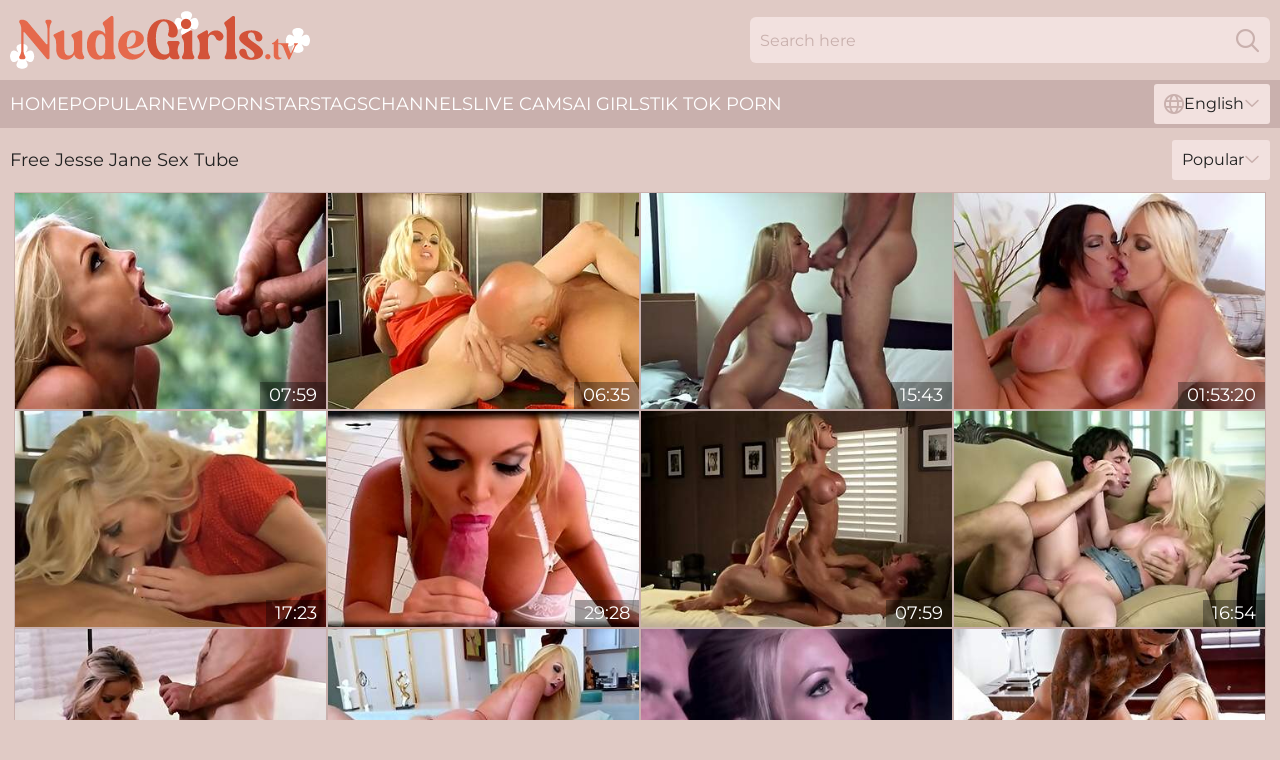

--- FILE ---
content_type: text/html; charset=utf-8
request_url: https://www.nudegirls.tv/models/jesse-jane/
body_size: 12378
content:
<!DOCTYPE html>
<html lang="en">
<head>
    <script src="/atgnqxjg/jzmwr.js" async></script>
    <title>Jesse Jane Sex Videos & XXX Movies | Porn Star Tube TV</title>
    <meta name="description" content="Free all available porn videos of Katya in one place with no limits and no registrations! Now you can watch Katya getting fucked 24/7 and enjoy it on NudeGirls TV 18+"/>
    <link rel="canonical" href="https://www.nudegirls.tv/models/jesse-jane/"/>
    <meta name="referrer" content="always"/>
    <meta http-equiv="Content-Type" content="text/html; charset=UTF-8"/>
    <meta content="width=device-width, initial-scale=0.8, maximum-scale=0.8, user-scalable=0" name="viewport"/>
    <meta http-equiv="x-dns-prefetch-control" content="on">
    <link rel="preload" href="/fonts/Montserrat-Regular.woff2" as="font">
    <link rel="preload" href="/fonts/icons.woff2" as="font">
    <link rel="dns-prefetch" href="https://css.nudegirls.tv">
    <link rel="icon" href="/favicon.ico" sizes="any">
    <link rel="icon" type="image/png" href="/favicon-32x32.png" sizes="32x32">
    <link rel="icon" type="image/png" href="/favicon-16x16.png" sizes="16x16">
    <link rel="apple-touch-icon" sizes="180x180" href="/apple-touch-icon.png">
    <link rel="manifest" href="/site.webmanifest">
    <meta name="theme-color" content="#e0cac5" />
    <link rel="stylesheet" type="text/css" href="/nudegirls.css?v=1766833208"/>
    <meta name="rating" content="adult" />
    
    <link rel="alternate" hreflang="x-default" href="https://www.nudegirls.tv/models/jesse-jane/" />
<link rel="alternate" hreflang="en" href="https://www.nudegirls.tv/models/jesse-jane/" />
<link rel="alternate" hreflang="es" href="https://www.nudegirls.tv/es/models/jesse-jane/" />
<link rel="alternate" hreflang="de" href="https://www.nudegirls.tv/de/models/jesse-jane/" />
<link rel="alternate" hreflang="ru" href="https://www.nudegirls.tv/ru/models/jesse-jane/" />
<link rel="alternate" hreflang="nl" href="https://www.nudegirls.tv/nl/models/jesse-jane/" />
<link rel="alternate" hreflang="it" href="https://www.nudegirls.tv/it/models/jesse-jane/" />
<link rel="alternate" hreflang="fr" href="https://www.nudegirls.tv/fr/models/jesse-jane/" />
<link rel="alternate" hreflang="et" href="https://www.nudegirls.tv/ee/models/jesse-jane/" />
<link rel="alternate" hreflang="el" href="https://www.nudegirls.tv/gr/models/jesse-jane/" />
<link rel="alternate" hreflang="pl" href="https://www.nudegirls.tv/pl/models/jesse-jane/" />
<link rel="alternate" hreflang="cs" href="https://www.nudegirls.tv/cz/models/jesse-jane/" />
<link rel="alternate" hreflang="da" href="https://www.nudegirls.tv/dk/models/jesse-jane/" />
<link rel="alternate" hreflang="no" href="https://www.nudegirls.tv/no/models/jesse-jane/" />
<link rel="alternate" hreflang="sv" href="https://www.nudegirls.tv/se/models/jesse-jane/" />
<link rel="alternate" hreflang="pt" href="https://www.nudegirls.tv/pt/models/jesse-jane/" />
<link rel="alternate" hreflang="ja" href="https://www.nudegirls.tv/jp/models/jesse-jane/" />
<link rel="alternate" hreflang="zh" href="https://www.nudegirls.tv/cn/models/jesse-jane/" />
<link rel="alternate" hreflang="ko" href="https://www.nudegirls.tv/kr/models/jesse-jane/" />
<link rel="alternate" hreflang="fi" href="https://www.nudegirls.tv/fi/models/jesse-jane/" />

    <base target="_blank"/>
    <script>
        var cid = 'jesse-jane';
        var intid = '81654';
        var page_type = 'search';
        var r_count = '294';
        var page_lang = 'en';
    </script>
    <script type="application/ld+json">
    {
        "@context": "https://schema.org",
        "@type": "ProfilePage",
        "name": "Jesse Jane Sex Videos & XXX Movies | Porn Star Tube TV",
        "url": "https://www.nudegirls.tv/models/jesse-jane/",
        "description": "Free all available porn videos of Katya in one place with no limits and no registrations! Now you can watch Katya getting fucked 24/7 and enjoy it on NudeGirls TV 18+",
        "mainEntity": {
            "@type": "Person",
            "name": "Jesse Jane",
            "url": "https://www.nudegirls.tv/models/jesse-jane/"
        }
    }
</script>
</head>
<body>
<div class="main">
    <header class="header-desk">
        <div class="s-sites">
            <ul>
                
            </ul>
        </div>
        <div class="header-wrapper">
            <div class="mob-menu-button nav-trigger" data-trigger="nav" aria-label="Navigation" role="button">
                <i class="icon icon-bars" role="img"></i>
            </div>
            <div class="logo">
                <a href="/" target="_self">
                    <img alt="Nude Girls" width="300" height="110"
                         src="/nudegirlsm.svg"/>
                </a>
            </div>
            <div class="mob-menu-button search-trigger" data-trigger="search" aria-label="Search" role="button">
                <i class="icon icon-magnifying-glass" role="img"></i>
            </div>
            <div class="search-container" data-container="search">
                <form action="/search/" target="_self" method="POST" role="search" class="search">
                    <input type="text" autocomplete="off" placeholder="Search here" aria-label="Search here" maxlength="100" id="search" class="search__text">
                    <button type="submit" aria-label="Search">
                        <i class="icon icon-magnifying-glass" role="img" aria-label="search"></i>
                    </button>
                    <span class="search-cross" aria-label="clear"><i class="icon icon-xmark-large" role="img"></i></span>
                </form>
            </div>
        </div>
    </header>
    <nav class="nav-wrapper" data-container="nav">
        <ul class="navigation">
            <li><a href="/" target="_self">Home</a></li><li><a href="/best/" target="_self">Popular</a></li><li><a href="/new/" target="_self">New</a></li><li><a href="/models/" target="_self">Pornstars</a></li><li><a href="/tags/" target="_self">Tags</a></li><li><a href="/channel/" target="_self">Channels</a></li>
                
            <li class="s-tab"><a href="/go/cams/" target="_blank" rel="noopener nofollow">live cams</a></li>
            <li class="s-tab"><a href="/go/ai/" target="_blank" rel="noopener nofollow">AI Girls</a></li>
            <li class="s-tab"><a href="/go/tiktok/" target="_blank" rel="noopener nofollow">Tik Tok Porn</a></li>
            <li class="main-sorts-dropdown lang-switcher-container">
  <div class="lang-switcher">
    <div class="item-trigger dropdown_trigger"><i class="icon icon-globe"></i>English<i class="icon icon-chevron-down"></i></div>
    <div class="item-container dropdown_container">
      <ul>
        <li class="active"><a href="/models/jesse-jane/" target="_self" data-lang="en" class="switcher-lang-item">English</a></li><li class=""><a href="/cn/models/jesse-jane/" target="_self" data-lang="cn" class="switcher-lang-item">Chinese</a></li><li class=""><a href="/cz/models/jesse-jane/" target="_self" data-lang="cz" class="switcher-lang-item">Czech</a></li><li class=""><a href="/dk/models/jesse-jane/" target="_self" data-lang="dk" class="switcher-lang-item">Danish</a></li><li class=""><a href="/nl/models/jesse-jane/" target="_self" data-lang="nl" class="switcher-lang-item">Dutch</a></li><li class=""><a href="/ee/models/jesse-jane/" target="_self" data-lang="ee" class="switcher-lang-item">Estonian</a></li><li class=""><a href="/fi/models/jesse-jane/" target="_self" data-lang="fi" class="switcher-lang-item">Finnish</a></li><li class=""><a href="/fr/models/jesse-jane/" target="_self" data-lang="fr" class="switcher-lang-item">French</a></li><li class=""><a href="/de/models/jesse-jane/" target="_self" data-lang="de" class="switcher-lang-item">German</a></li><li class=""><a href="/gr/models/jesse-jane/" target="_self" data-lang="gr" class="switcher-lang-item">Greek</a></li><li class=""><a href="/it/models/jesse-jane/" target="_self" data-lang="it" class="switcher-lang-item">Italian</a></li><li class=""><a href="/jp/models/jesse-jane/" target="_self" data-lang="jp" class="switcher-lang-item">Japanese</a></li><li class=""><a href="/kr/models/jesse-jane/" target="_self" data-lang="kr" class="switcher-lang-item">Korean</a></li><li class=""><a href="/no/models/jesse-jane/" target="_self" data-lang="no" class="switcher-lang-item">Norwegian</a></li><li class=""><a href="/pl/models/jesse-jane/" target="_self" data-lang="pl" class="switcher-lang-item">Polish</a></li><li class=""><a href="/pt/models/jesse-jane/" target="_self" data-lang="pt" class="switcher-lang-item">Portuguese</a></li><li class=""><a href="/ru/models/jesse-jane/" target="_self" data-lang="ru" class="switcher-lang-item">Russian</a></li><li class=""><a href="/es/models/jesse-jane/" target="_self" data-lang="es" class="switcher-lang-item">Spanish</a></li><li class=""><a href="/se/models/jesse-jane/" target="_self" data-lang="se" class="switcher-lang-item">Swedish</a></li>
      </ul>
    </div>
  </div>
</li>
        </ul>
        <div class="close-button" aria-label="close navigation" role="button">
            <i class="icon icon-xmark-large" role="img" aria-label="close"></i>
        </div>
    </nav>
    <div class="tabs-mobile">
        <ul>
            <li class="s-tab"><a href="/go/cams/" target="_blank" rel="noopener nofollow">live cams</a></li>
            <li class="s-tab"><a href="/go/ai/" target="_blank" rel="noopener nofollow">AI Girls</a></li>
            <li class="s-tab"><a href="/go/tiktok/" target="_blank" rel="noopener nofollow">Tik Tok Porn</a></li>
        </ul>
    </div>
    <div class="title-section has-sorts">
        <div>
            <h1>Free Jesse Jane Sex Tube</h1>
            <div class="main-sorts-dropdown">
                <div class="item-trigger dropdown_trigger">Popular<i class="icon icon-chevron-down"></i></div>
                <div class="item-container dropdown_container">
                    <ul>
                        <li class="active"><a href="/models/jesse-jane/" target="_self">Popular</a></li>
                        <li class=""><a href="/models/jesse-jane/latest/" target="_self">Newest</a></li>
                        <li class="#SORTS_LONGEST_ACTIVE#"><a href="/models/jesse-jane/longest/" target="_self">Longest</a></li>
                    </ul>
                </div>
            </div>
        </div>
    </div>
    <div class="not-found-message hidden">
        
    </div>
    
    <div class="cherie">
        <div class="kamryn" id="kiersten">
            <div class="matilda" data-ursa="64580105"><a href="/videos/64580105-jesse-jane-gags-on-his-cock-during-a-deepthroat-then-gets-fucked.html"   target="_self" ><img class="jess" data-src="https://cdn.nudegirls.tv/32/019/64580105/1_460.jpg" width="300" height="250" /></a><div class="prissy">07:59</div></div><div class="matilda" data-ursa="66936396"><a href="/videos/66936396-big-boobed-blondie-gets-banged-in-the-kitchen-with-jesse-jane-and-johnny.html"   target="_self" ><img class="jess" data-src="https://cdn.nudegirls.tv/107/205/66936396/1_460.jpg" width="300" height="250" /></a><div class="prissy">06:35</div></div><div class="matilda" data-ursa="26956418"><a href="/videos/26956418-jesse-jane-home-wrecker-3-scene-5.html"   target="_self" ><img class="jess" data-src="https://cdn.nudegirls.tv/61/061/26956418/1_460.jpg" width="300" height="250" /></a><div class="prissy">15:43</div></div><div class="matilda" data-ursa="35386113"><a href="/videos/35386113-best-sex-scene-milf-fantastic-unique-nikki-benz-anikka-albrite-and-jesse.html"   target="_self" ><img class="jess" data-src="https://cdn.nudegirls.tv/80/097/35386113/1_460.jpg" width="300" height="250" /></a><div class="prissy">01:53:20</div></div><div class="matilda" data-ursa="22092060"><a href="/videos/22092060-jesse-jane-fucks-hard-johnny-sins.html"   target="_self" ><img class="jess" data-src="https://cdn.nudegirls.tv/101/008/22092060/1_460.jpg" width="300" height="250" /></a><div class="prissy">17:23</div></div><div class="matilda" data-ursa="99042997"><a href="/videos/99042997-big-tits-blonde-slut-blows-off-dick-and-gets-pounded-in-pov.html"   target="_self" ><img class="jess" data-src="https://cdn.nudegirls.tv/60/029/99042997/1_460.jpg" width="300" height="250" /></a><div class="prissy">29:28</div></div><div class="matilda" data-ursa="51535292"><a href="/videos/51535292-jesse-jane-in-bra-and-panties-gets-massagedoiled-and-fucked-hardcore.html"   target="_self" ><img class="jess" data-src="https://cdn.nudegirls.tv/32/019/51535292/1_460.jpg" width="300" height="250" /></a><div class="prissy">07:59</div></div><div class="matilda" data-ursa="14167791"><a href="/videos/14167791-jesse-jane-fucking-hard-with-manuel-ferrara.html"   target="_self" ><img class="jess" data-src="https://cdn.nudegirls.tv/101/032/14167791/1_460.jpg" width="300" height="250" /></a><div class="prissy">16:54</div></div><div class="matilda" data-ursa="61928666"><a href="/videos/61928666-stunning-blond-hair-babe-whore-jessa-rhodes.html"   target="_self" ><img class="jess" data-src="https://cdn.nudegirls.tv/60/029/61928666/1_460.jpg" width="300" height="250" /></a><div class="prissy">27:29</div></div><div class="matilda" data-ursa="93496740"><a href="/videos/93496740-kayden-kross-jesse-jane-and-alexis-texas-fabulous-xxx-clip-big-tits.html"   target="_self" ><img class="jess" data-src="https://cdn.nudegirls.tv/80/098/93496740/1_460.jpg" width="300" height="250" /></a><div class="prissy">01:57:10</div></div><div class="matilda" data-ursa="70807303"><a href="/videos/70807303-jesse-jane-give-blowjob-and-getsed-hardcore-in-movie-theater.html"   target="_self" ><img class="jess" data-src="https://cdn.nudegirls.tv/32/019/70807303/1_460.jpg" width="300" height="250" /></a><div class="prissy">07:59</div></div><div class="matilda" data-ursa="15007975"><a href="/videos/15007975-video-big-black-fucker-is-drilling-a-lustful-blonde-milf-jesse-jane.html"   target="_self" ><img class="jess" data-src="https://cdn.nudegirls.tv/65/064/15007975/1_460.jpg" width="300" height="250" /></a><div class="prissy">09:59</div></div><div class="matilda" data-ursa="13932067"><a href="/videos/13932067-the-arrangment-1980.html"   target="_self" ><img class="jess" data-src="https://cdn.nudegirls.tv/60/029/13932067/1_460.jpg" width="300" height="250" /></a><div class="prissy">01:19:49</div></div><div class="matilda" data-ursa="98541864"><a href="/videos/98541864-lusty-jesse-jane-massages-him-and-gets-fucked-lustily.html"   target="_self" ><img class="jess" data-src="https://cdn.nudegirls.tv/32/029/98541864/1_460.jpg" width="300" height="250" /></a><div class="prissy">07:56</div></div><div class="matilda" data-ursa="52938654"><a href="/videos/52938654-worlds-best-porn-parody-pirates-hot-blonde-threesome.html"   target="_self" ><img class="jess" data-src="https://cdn.nudegirls.tv/6/645/52938654/2_460.jpg" width="300" height="250" /></a><div class="prissy">08:58</div></div><div class="matilda" data-ursa="79280349"><a href="/videos/79280349-danny-mountain-and-jesse-jane-in-gets-her-perfectly-shaved-pussy-drilled.html"   target="_self" ><img class="jess" data-src="https://cdn.nudegirls.tv/107/205/79280349/1_460.jpg" width="300" height="250" /></a><div class="prissy">06:34</div></div><div class="matilda" data-ursa="44791367"><a href="/videos/44791367-teachers-jesse-jane-threesome-sex-video.html"   target="_self" ><img class="jess" data-src="https://cdn.nudegirls.tv/60/030/44791367/1_460.jpg" width="300" height="250" /></a><div class="prissy">19:54</div></div><div class="matilda" data-ursa="32493589"><a href="/videos/32493589-jules-jordan-jesse-jane-cuffs-and-stuffs-a-mega-huge-cock.html"   target="_self" ><img class="jess" data-src="https://cdn.nudegirls.tv/6/094/32493589/1_460.jpg" width="300" height="250" /></a><div class="prissy">13:58</div></div><div class="matilda" data-ursa="60795064"><a href="/videos/60795064-facial-cumshot-with-jesse-jane-and-keiran-lee.html"   target="_self" ><img class="jess" data-src="https://cdn.nudegirls.tv/80/044/60795064/1_460.jpg" width="300" height="250" /></a><div class="prissy">03:09</div></div><div class="matilda" data-ursa="27893577"><a href="/videos/27893577-jesse-jane-in-howard-sterns-tickle-chair.html"   target="_self" ><img class="jess" data-src="https://cdn.nudegirls.tv/12/174/27893577/1_460.jpg" width="300" height="250" /></a><div class="prissy">27:05</div></div><div class="matilda" data-ursa="96648032"><a href="/videos/96648032-jesse-jane-charles-dera-tony-de-sergio-in-jesse-jane-lust-scene-3.html"   target="_self" ><img class="jess" data-src="https://cdn.nudegirls.tv/12/026/96648032/1_460.jpg" width="300" height="250" /></a><div class="prissy">08:03</div></div><div class="matilda" data-ursa="30534353"><a href="/videos/30534353-wonderful-milf-surprising-adult-video.html"   target="_self" ><img class="jess" data-src="https://cdn.nudegirls.tv/60/099/30534353/1_460.jpg" width="300" height="250" /></a><div class="prissy">15:00</div></div><div class="matilda" data-ursa="62355761"><a href="/videos/62355761-kissa-sins-and-jesse-jane-excellent-xxx-movie-milf-exclusive-watch-show.html"   target="_self" ><img class="jess" data-src="https://cdn.nudegirls.tv/80/085/62355761/1_460.jpg" width="300" height="250" /></a><div class="prissy">01:48:56</div></div><div class="matilda" data-ursa="55831801"><a href="/videos/55831801-20190628-jesse-jane.html"   target="_self" ><img class="jess" data-src="https://cdn.nudegirls.tv/101/008/55831801/1_460.jpg" width="300" height="250" /></a><div class="prissy">41:12</div></div><div class="matilda" data-ursa="27282353"><a href="https://www.jennymovies.com/videos/27282353-is-jess-rhodes-big-enough-to-handle-all-that-cock.html"   target="_self" ><img class="jess" data-src="https://cdn.nudegirls.tv/1/2178/27282353/1_460.jpg" width="300" height="250" /></a><div class="prissy">26:42</div></div><div class="matilda" data-ursa="75509128"><a href="/videos/75509128-seductive-porn-hottie-jesse-jane-likes-to-get-nailed-hard-and-doggystyle.html"   target="_self" ><img class="jess" data-src="https://cdn.nudegirls.tv/32/019/75509128/1_460.jpg" width="300" height="250" /></a><div class="prissy">07:59</div></div><div class="matilda" data-ursa="87490732"><a href="/videos/87490732-two-porn-bitches-nikki-benz-and-jesse-jane-drive-me-mad.html"   target="_self" ><img class="jess" data-src="https://cdn.nudegirls.tv/60/029/87490732/1_460.jpg" width="300" height="250" /></a><div class="prissy">28:49</div></div><div class="matilda" data-ursa="53160464"><a href="/videos/53160464-curvy-milf-in-white-sexy-lingerie-jesse-jane-gets-pounded-hard.html"   target="_self" ><img class="jess" data-src="https://cdn.nudegirls.tv/60/044/53160464/1_460.jpg" width="300" height="250" /></a><div class="prissy">12:00</div></div><div class="matilda" data-ursa="31637166"><a href="/videos/31637166-jesse-jane-gives-a-longlasting-blowjob-and-jumps-on-a-dick.html"   target="_self" ><img class="jess" data-src="https://cdn.nudegirls.tv/32/058/31637166/1_460.jpg" width="300" height="250" /></a><div class="prissy">07:58</div></div><div class="matilda" data-ursa="19082549"><a href="/videos/19082549-blonde-looking-for-job-and-fuck.html"   target="_self" ><img class="jess" data-src="https://cdn.nudegirls.tv/6/362/19082549/1_460.jpg" width="300" height="250" /></a><div class="prissy">11:52</div></div><div class="matilda" data-ursa="91615245"><a href="/videos/91615245-supreme-breasty-jesse-jane-brings-man-to-ejaculation.html"   target="_self" ><img class="jess" data-src="https://cdn.nudegirls.tv/12/109/91615245/1_460.jpg" width="300" height="250" /></a><div class="prissy">26:54</div></div><div class="matilda" data-ursa="34161070"><a href="/videos/34161070-glamour-milf-startling-adult-movie.html"   target="_self" ><img class="jess" data-src="https://cdn.nudegirls.tv/60/102/34161070/1_460.jpg" width="300" height="250" /></a><div class="prissy">15:00</div></div><div class="matilda" data-ursa="65421773"><a href="/videos/65421773-fly-girls-6-riley-steele-marco-banderas-and-jesse-jane.html"   target="_self" ><img class="jess" data-src="https://cdn.nudegirls.tv/1461/001/65421773/1_460.jpg" width="300" height="250" /></a><div class="prissy">08:00</div></div><div class="matilda" data-ursa="29037843"><a href="/videos/29037843-jesse-jane-gets-an-erotic-massage-then-gets-fucked-hard.html"   target="_self" ><img class="jess" data-src="https://cdn.nudegirls.tv/32/056/29037843/1_460.jpg" width="300" height="250" /></a><div class="prissy">07:59</div></div><div class="matilda" data-ursa="14165196"><a href="/videos/14165196-beautiful-porn-hottie-jesse-jane-gets-pussy-screwed-raw-and-hot.html"   target="_self" ><img class="jess" data-src="https://cdn.nudegirls.tv/32/051/14165196/1_460.jpg" width="300" height="250" /></a><div class="prissy">07:58</div></div><div class="matilda" data-ursa="41679793"><a href="/videos/41679793-crazy-porn-scene-big-cock-watch-unique.html"   target="_self" ><img class="jess" data-src="https://cdn.nudegirls.tv/12/103/41679793/1_460.jpg" width="300" height="250" /></a><div class="prissy">39:37</div></div><div class="matilda" data-ursa="46047028"><a href="/videos/46047028-jesse-jane-ben-english-in-jesses-juice-scene-7.html"   target="_self" ><img class="jess" data-src="https://cdn.nudegirls.tv/12/026/46047028/1_460.jpg" width="300" height="250" /></a><div class="prissy">08:03</div></div><div class="matilda" data-ursa="54739399"><a href="/videos/54739399-inked-stud-scott-nails-bangs-glamorous-blonde-chick-in-bed.html"   target="_self" ><img class="jess" data-src="https://cdn.nudegirls.tv/151/001/54739399/1_460.jpg" width="300" height="250" /></a><div class="prissy">06:36</div></div><div class="matilda" data-ursa="52975273"><a href="/videos/52975273-jesse-jane-ass-fuck-amazing-porn-video.html"   target="_self" ><img class="jess" data-src="https://cdn.nudegirls.tv/61/023/52975273/1_460.jpg" width="300" height="250" /></a><div class="prissy">26:43</div></div><div class="matilda" data-ursa="74530923"><a href="/videos/74530923-step-sister-jesse-jane-gives-happy-endings.html"   target="_self" ><img class="jess" data-src="https://cdn.nudegirls.tv/6/094/74530923/1_460.jpg" width="300" height="250" /></a><div class="prissy">11:05</div></div><div class="matilda" data-ursa="86592008"><a href="/videos/86592008-la-clinique-des-fantasmes-1980-full-movie.html"   target="_self" ><img class="jess" data-src="https://cdn.nudegirls.tv/58/112/86592008/1_460.jpg" width="300" height="250" /></a><div class="prissy">01:13:12</div></div><div class="matilda" data-ursa="31637686"><a href="/videos/31637686-horny-milfs-threesome-filthy-adult-movie.html"   target="_self" ><img class="jess" data-src="https://cdn.nudegirls.tv/60/100/31637686/1_460.jpg" width="300" height="250" /></a><div class="prissy">15:00</div></div><div class="matilda" data-ursa="43286819"><a href="/videos/43286819-jesse-jane-riley-steele-kayden-kross-katsuni-raven-alexis-body-heat-jesse.html"   target="_self" ><img class="jess" data-src="https://cdn.nudegirls.tv/112/004/43286819/1_460.jpg" width="300" height="250" /></a><div class="prissy">08:01</div></div><div class="matilda" data-ursa="76816613"><a href="/videos/76816613-bosomed-blonde-slut-gets-fucked-hard-in-bed-with-manuel-ferrara-and-jesse.html"   target="_self" ><img class="jess" data-src="https://cdn.nudegirls.tv/107/198/76816613/1_460.jpg" width="300" height="250" /></a><div class="prissy">06:40</div></div><div class="matilda" data-ursa="99739452"><a href="/videos/99739452-blond-bitch-jesse-jane-gets-her-cunt-fucked-as-hard-as-never.html"   target="_self" ><img class="jess" data-src="https://cdn.nudegirls.tv/32/043/99739452/1_460.jpg" width="300" height="250" /></a><div class="prissy">08:00</div></div><div class="matilda" data-ursa="30532647"><a href="/videos/30532647-glamour-pornstar-startling-xxx-clip.html"   target="_self" ><img class="jess" data-src="https://cdn.nudegirls.tv/60/099/30532647/1_460.jpg" width="300" height="250" /></a><div class="prissy">15:00</div></div><div class="matilda" data-ursa="34866763"><a href="/videos/34866763-jesse-jane-kayden-kross-riley-steele-selena-rose-manuel-ferrara-in-nurses.html"   target="_self" ><img class="jess" data-src="https://cdn.nudegirls.tv/12/026/34866763/1_460.jpg" width="300" height="250" /></a><div class="prissy">08:03</div></div><div class="matilda" data-ursa="97597185"><a href="/videos/97597185-shemale-jesse-makes-milf-simone-sonay-obsessed-with-her-thick-cock.html"   target="_self" ><img class="jess" data-src="https://cdn.nudegirls.tv/3550/030/97597185/1_460.jpg" width="300" height="250" /></a><div class="prissy">07:00</div></div><div class="matilda" data-ursa="42571329"><a href="/videos/42571329-jesse-jane-manuel-ferrara-in-love-jesse-scene-5.html"   target="_self" ><img class="jess" data-src="https://cdn.nudegirls.tv/12/026/42571329/1_460.jpg" width="300" height="250" /></a><div class="prissy">08:03</div></div><div class="matilda" data-ursa="83988885"><a href="/videos/83988885-super-sexy-maid-enjoys-hot-doggystyle-sex-with-jules-jordan-and-jesse-jane.html"   target="_self" ><img class="jess" data-src="https://cdn.nudegirls.tv/101/050/83988885/1_460.jpg" width="300" height="250" /></a><div class="prissy">12:00</div></div><div class="matilda" data-ursa="28402668"><a href="/videos/28402668-jesse-jane-charles-dera-in-jesse-jane-fuck-fantasy-scene-1.html"   target="_self" ><img class="jess" data-src="https://cdn.nudegirls.tv/12/026/28402668/1_460.jpg" width="300" height="250" /></a><div class="prissy">08:03</div></div><div class="matilda" data-ursa="52799833"><a href="/videos/52799833-blonde-milf-jesse-jane-is-a-filthy-bitch.html"   target="_self" ><img class="jess" data-src="https://cdn.nudegirls.tv/61/018/52799833/1_460.jpg" width="300" height="250" /></a><div class="prissy">31:11</div></div><div class="matilda" data-ursa="35196761"><a href="/videos/35196761-fantastic-blond-babe-jesse-jane-sucks-and-rides-a-cock-in-hardcore-vid.html"   target="_self" ><img class="jess" data-src="https://cdn.nudegirls.tv/32/059/35196761/1_460.jpg" width="300" height="250" /></a><div class="prissy">07:58</div></div><div class="matilda" data-ursa="62394644"><a href="/videos/62394644-jesse-jane-licks-a-guys-cock-and-welcomes-it-in-her-nice-pussy.html"   target="_self" ><img class="jess" data-src="https://cdn.nudegirls.tv/32/019/62394644/1_460.jpg" width="300" height="250" /></a><div class="prissy">07:59</div></div><div class="matilda" data-ursa="45876473"><a href="/videos/45876473-gentle-jesse-janes-reverse-cowgirl-porn.html"   target="_self" ><img class="jess" data-src="https://cdn.nudegirls.tv/66/068/45876473/1_460.jpg" width="300" height="250" /></a><div class="prissy">09:59</div></div><div class="matilda" data-ursa="57023938"><a href="/videos/57023938-cast-jesse-jane-nikki-benz-anikka-albrite.html"   target="_self" ><img class="jess" data-src="https://cdn.nudegirls.tv/121/011/57023938/1_460.jpg" width="300" height="250" /></a><div class="prissy">07:59</div></div><div class="matilda" data-ursa="33869484"><a href="/videos/33869484-playful-porn-hottie-jesse-jane-gets-nailed-in-a-hardcore-huge-dick-ride.html"   target="_self" ><img class="jess" data-src="https://cdn.nudegirls.tv/32/059/33869484/1_460.jpg" width="300" height="250" /></a><div class="prissy">07:58</div></div><div class="matilda" data-ursa="35197453"><a href="/videos/35197453-lustful-blonde-jesse-jane-gets-her-pussy-drilled-in-missionary-pose.html"   target="_self" ><img class="jess" data-src="https://cdn.nudegirls.tv/32/059/35197453/1_460.jpg" width="300" height="250" /></a><div class="prissy">07:56</div></div><div class="matilda" data-ursa="92046279"><a href="/videos/92046279-jesse-jane-nothing-better-than-parody-2-scene-6.html"   target="_self" ><img class="jess" data-src="https://cdn.nudegirls.tv/101/008/92046279/1_460.jpg" width="300" height="250" /></a><div class="prissy">20:45</div></div><div class="matilda" data-ursa="96713035"><a href="/videos/96713035-video-passionate-glamorous-blonde-jesse-jane-screwed-in-the-missionary-pose.html"   target="_self" ><img class="jess" data-src="https://cdn.nudegirls.tv/65/010/96713035/1_460.jpg" width="300" height="250" /></a><div class="prissy">12:59</div></div><div class="matilda" data-ursa="33868899"><a href="/videos/33868899-smoking-hot-jesse-jane-gets-tied-to-the-wall-and-fucked-until-she-cums.html"   target="_self" ><img class="jess" data-src="https://cdn.nudegirls.tv/32/059/33868899/1_460.jpg" width="300" height="250" /></a><div class="prissy">07:59</div></div><div class="matilda" data-ursa="34649420"><a href="https://www.hardcorepost.com/videos/34649420-jesse-janexo-pmv.html"   target="_self" ><img class="jess" data-src="https://cdn.nudegirls.tv/1/157/34649420/1_460.jpg" width="300" height="250" /></a><div class="prissy">03:09</div></div><div class="matilda" data-ursa="97266568"><a href="/videos/97266568-jesse-jane-came-back-just-for-the-big-black-cock.html"   target="_self" ><img class="jess" data-src="https://cdn.nudegirls.tv/60/030/97266568/1_460.jpg" width="300" height="250" /></a><div class="prissy">12:04</div></div><div class="matilda" data-ursa="30955714"><a href="https://www.nudegirls.tv/videos/30955714-rough-lez-analplay-with-squirting-belladonna.html"   target="_self" ><img class="jess" data-src="https://cdn.nudegirls.tv/1/067/30955714/1_460.jpg" width="300" height="250" /></a><div class="prissy">10:00</div></div><div class="matilda" data-ursa="52927029"><a href="/videos/52927029-midnight-sex-scene-with-busty-hot-cougar-jesse-jane.html"   target="_self" ><img class="jess" data-src="https://cdn.nudegirls.tv/60/035/52927029/1_460.jpg" width="300" height="250" /></a><div class="prissy">12:00</div></div><div class="matilda" data-ursa="20129551"><a href="/videos/20129551-lucky-dude-gets-bday-cake-and-two-wet-cunts.html"   target="_self" ><img class="jess" data-src="https://cdn.nudegirls.tv/60/029/20129551/1_460.jpg" width="300" height="250" /></a><div class="prissy">30:54</div></div><div class="matilda" data-ursa="89855447"><a href="/videos/89855447-jesse-jane-gets-her-perfectly-shaved-pussy-drilled-after-giving-head.html"   target="_self" ><img class="jess" data-src="https://cdn.nudegirls.tv/151/001/89855447/1_460.jpg" width="300" height="250" /></a><div class="prissy">06:35</div></div><div class="matilda" data-ursa="40742835"><a href="/videos/40742835-blondie-whore-goes-through-an-int-amber-michaels.html"   target="_self" ><img class="jess" data-src="https://cdn.nudegirls.tv/61/035/40742835/1_460.jpg" width="300" height="250" /></a><div class="prissy">28:07</div></div><div class="matilda" data-ursa="19111232"><a href="/videos/19111232-silvia-saint-jesse-jane-fuck-in-foursome.html"   target="_self" ><img class="jess" data-src="https://cdn.nudegirls.tv/60/029/19111232/1_460.jpg" width="300" height="250" /></a><div class="prissy">29:24</div></div><div class="matilda" data-ursa="87831924"><a href="/videos/87831924-shes-beautiful-jesse-jane.html"   target="_self" ><img class="jess" data-src="https://cdn.nudegirls.tv/61/035/87831924/1_460.jpg" width="300" height="250" /></a><div class="prissy">29:28</div></div><div class="matilda" data-ursa="16490664"><a href="/videos/16490664-jesse-jane-alexis-texas-3some-orgy.html"   target="_self" ><img class="jess" data-src="https://cdn.nudegirls.tv/61/035/16490664/1_460.jpg" width="300" height="250" /></a><div class="prissy">27:39</div></div><div class="matilda" data-ursa="33870219"><a href="/videos/33870219-shameless-blonde-milf-crazy-sex-video.html"   target="_self" ><img class="jess" data-src="https://cdn.nudegirls.tv/60/102/33870219/1_460.jpg" width="300" height="250" /></a><div class="prissy">08:21</div></div><div class="matilda" data-ursa="68830732"><a href="/videos/68830732-party-sluts-diamond-kitty-and-jesse-jane-fucking-wildly-in-bed.html"   target="_self" ><img class="jess" data-src="https://cdn.nudegirls.tv/151/001/68830732/1_460.jpg" width="300" height="250" /></a><div class="prissy">06:31</div></div><div class="matilda" data-ursa="74540373"><a href="/videos/74540373-glamorous-blondie-gets-banged-in-the-bathroom-jesse-jane-and-tommy-gunn.html"   target="_self" ><img class="jess" data-src="https://cdn.nudegirls.tv/107/205/74540373/1_460.jpg" width="300" height="250" /></a><div class="prissy">06:37</div></div><div class="matilda" data-ursa="53256222"><a href="/videos/53256222-blonde-hoe-jese-jane-takes-lovers-cock-as-deep-as-she-can.html"   target="_self" ><img class="jess" data-src="https://cdn.nudegirls.tv/151/001/53256222/1_460.jpg" width="300" height="250" /></a><div class="prissy">06:29</div></div><div class="matilda" data-ursa="70584857"><a href="/videos/70584857-glamorous-blonde-chick-rewards-scott-with-a-deep-blowjob-before-fucking.html"   target="_self" ><img class="jess" data-src="https://cdn.nudegirls.tv/151/001/70584857/1_460.jpg" width="300" height="250" /></a><div class="prissy">06:38</div></div><div class="matilda" data-ursa="76529177"><a href="https://www.tubeporn.tv/videos/76529177-pornstar-abbey-brooks-in-anal-costume-orgy.html"   target="_self" ><img class="jess" data-src="https://cdn.nudegirls.tv/1/169/76529177/1_460.jpg" width="300" height="250" /></a><div class="prissy">10:00</div></div><div class="matilda" data-ursa="42108405"><a href="/videos/42108405-jesse-jane-rides-a-guy-with-a-massive-cock-and-cums.html"   target="_self" ><img class="jess" data-src="https://cdn.nudegirls.tv/32/070/42108405/1_460.jpg" width="300" height="250" /></a><div class="prissy">07:59</div></div><div class="matilda" data-ursa="30531087"><a href="/videos/30531087-horny-pornstar-impassioned-sex-video.html"   target="_self" ><img class="jess" data-src="https://cdn.nudegirls.tv/60/099/30531087/1_460.jpg" width="300" height="250" /></a><div class="prissy">15:00</div></div><div class="matilda" data-ursa="68137507"><a href="/videos/68137507-derrick-pierce-jesse-jane-and-johnny-sins-her-mind-blowing-cock-pleasing.html"   target="_self" ><img class="jess" data-src="https://cdn.nudegirls.tv/107/207/68137507/1_460.jpg" width="300" height="250" /></a><div class="prissy">06:37</div></div><div class="matilda" data-ursa="56548020"><a href="/videos/56548020-keiran-lee-pleased-jesse-jane-with-hardcore-butt-fuck.html"   target="_self" ><img class="jess" data-src="https://cdn.nudegirls.tv/61/036/56548020/1_460.jpg" width="300" height="250" /></a><div class="prissy">08:00</div></div><div class="matilda" data-ursa="97035764"><a href="/videos/97035764-jesse-jane-in-heavybreasted-blond-hair-girl-in-action.html"   target="_self" ><img class="jess" data-src="https://cdn.nudegirls.tv/12/144/97035764/1_460.jpg" width="300" height="250" /></a><div class="prissy">31:56</div></div><div class="matilda" data-ursa="79055186"><a href="https://www.tubeporn.tv/videos/79055186-jane-doux-seduces-stepson-intoing-her-as-she-tries-on-dresses.html"   target="_self" ><img class="jess" data-src="https://cdn.nudegirls.tv/1/1552/79055186/1_460.jpg" width="300" height="250" /></a><div class="prissy">06:05</div></div><div class="matilda" data-ursa="47499661"><a href="/videos/47499661-stressed-out-business-woman-jesse-jane-gets-a-massage.html"   target="_self" ><img class="jess" data-src="https://cdn.nudegirls.tv/12/026/47499661/1_460.jpg" width="300" height="250" /></a><div class="prissy">05:11</div></div><div class="matilda" data-ursa="12074893"><a href="/videos/12074893-bibi-jones-jesse-jane-kayden-kross-riley-steele-stoya-manuel-ferrara-in.html"   target="_self" ><img class="jess" data-src="https://cdn.nudegirls.tv/12/027/12074893/1_460.jpg" width="300" height="250" /></a><div class="prissy">08:03</div></div><div class="matilda" data-ursa="98266618"><a href="/videos/98266618-jesse-jane-rides-lovers-cock-after-giving-him-a-solid-blowjob.html"   target="_self" ><img class="jess" data-src="https://cdn.nudegirls.tv/151/001/98266618/1_460.jpg" width="300" height="250" /></a><div class="prissy">06:35</div></div><div class="matilda" data-ursa="98917408"><a href="/videos/98917408-jesse-jane-dirty-movies-hot.html"   target="_self" ><img class="jess" data-src="https://cdn.nudegirls.tv/123/056/98917408/1_460.jpg" width="300" height="250" /></a><div class="prissy">15:00</div></div><div class="matilda" data-ursa="70505811"><a href="/videos/70505811-tgirl-jesse-seduces-and-gives-the-hotel-worker-the-nastiest-fuck.html"   target="_self" ><img class="jess" data-src="https://cdn.nudegirls.tv/3550/019/70505811/1_460.jpg" width="300" height="250" /></a><div class="prissy">06:59</div></div><div class="matilda" data-ursa="12592285"><a href="https://www.jennymovies.com/videos/12592285-jesse-jane-step-sisters-scene-2.html"   target="_self" ><img class="jess" data-src="https://cdn.nudegirls.tv/1/1552/12592285/1_460.jpg" width="300" height="250" /></a><div class="prissy">11:06</div></div><div class="matilda" data-ursa="73317030"><a href="/videos/73317030-bimbo-slut-jesse-jane-fucking-the-horny-gym-teacher.html"   target="_self" ><img class="jess" data-src="https://cdn.nudegirls.tv/32/019/73317030/1_460.jpg" width="300" height="250" /></a><div class="prissy">07:58</div></div><div class="matilda" data-ursa="30536271"><a href="/videos/30536271-filthy-lesbians-heartstopping-xxx-clip.html"   target="_self" ><img class="jess" data-src="https://cdn.nudegirls.tv/60/099/30536271/1_460.jpg" width="300" height="250" /></a><div class="prissy">15:00</div></div><div class="matilda" data-ursa="32685389"><a href="/videos/32685389-belladonna-jesse-jane-pirates-2.html"   target="_self" ><img class="jess" data-src="https://cdn.nudegirls.tv/107/162/32685389/1_460.jpg" width="300" height="250" /></a><div class="prissy">06:59</div></div><div class="matilda" data-ursa="32781310"><a href="/videos/32781310-horny-teen-jesse-jane-exciting-sex-scene.html"   target="_self" ><img class="jess" data-src="https://cdn.nudegirls.tv/60/101/32781310/1_460.jpg" width="300" height="250" /></a><div class="prissy">15:00</div></div><div class="matilda" data-ursa="75145906"><a href="/videos/75145906-gets-showered-with-messy-cum-after-servicing-big-pulsating-cock-with.html"   target="_self" ><img class="jess" data-src="https://cdn.nudegirls.tv/107/202/75145906/1_460.jpg" width="300" height="250" /></a><div class="prissy">06:34</div></div><div class="matilda" data-ursa="70764906"><a href="/videos/70764906-big-boobed-blondie-jesse-jane-gets-banged-in-the-kitchen.html"   target="_self" ><img class="jess" data-src="https://cdn.nudegirls.tv/151/001/70764906/1_460.jpg" width="300" height="250" /></a><div class="prissy">06:36</div></div><div class="matilda" data-ursa="25762554"><a href="/videos/25762554-jesse-jane-stepsisters.html"   target="_self" ><img class="jess" data-src="https://cdn.nudegirls.tv/107/144/25762554/1_460.jpg" width="300" height="250" /></a><div class="prissy">06:59</div></div><div class="matilda" data-ursa="54739789"><a href="/videos/54739789-blonde-hoe-jesse-jane-gets-a-nice-dose-of-dick.html"   target="_self" ><img class="jess" data-src="https://cdn.nudegirls.tv/151/001/54739789/1_460.jpg" width="300" height="250" /></a><div class="prissy">06:41</div></div><div class="matilda" data-ursa="27445347"><a href="/videos/27445347-jesse-jane-french-maid-cock-service-begging-porn-ha4rl.html"   target="_self" ><img class="jess" data-src="https://cdn.nudegirls.tv/107/021/27445347/1_460.jpg" width="300" height="250" /></a><div class="prissy">08:01</div></div><div class="matilda" data-ursa="54717002"><a href="/videos/54717002-glamorous-barbie-jesse-jane-makes-her-tattooed-lover-cum.html"   target="_self" ><img class="jess" data-src="https://cdn.nudegirls.tv/151/001/54717002/1_460.jpg" width="300" height="250" /></a><div class="prissy">06:36</div></div><div class="matilda" data-ursa="25892791"><a href="/videos/25892791-jesse-jane-leverage.html"   target="_self" ><img class="jess" data-src="https://cdn.nudegirls.tv/107/144/25892791/1_460.jpg" width="300" height="250" /></a><div class="prissy">06:59</div></div><div class="matilda" data-ursa="45365538"><a href="/videos/45365538-busty-nikki-benz-and-jesse-jane-in-threesome-sex-compilation.html"   target="_self" ><img class="jess" data-src="https://cdn.nudegirls.tv/60/029/45365538/1_460.jpg" width="300" height="250" /></a><div class="prissy">28:55</div></div><div class="matilda" data-ursa="53070080"><a href="https://www.sexyporn.tv/videos/53070080-bridesmaids-orgy-brooklyn-leecomma-jesse-janecomma-kayden-krosscomma-stoya.html"   target="_self" ><img class="jess" data-src="https://cdn.nudegirls.tv/1/1473/53070080/1_460.jpg" width="300" height="250" /></a><div class="prissy">07:00</div></div><div class="matilda" data-ursa="26112699"><a href="/videos/26112699-blond-babe-jesse-jane-wearing-nurse-uniform-enjoys-it-from-behind.html"   target="_self" ><img class="jess" data-src="https://cdn.nudegirls.tv/32/019/26112699/1_460.jpg" width="300" height="250" /></a><div class="prissy">07:59</div></div><div class="matilda" data-ursa="97967311"><a href="/videos/97967311-jesse-janes-big-tits-sex-by-jules-jordan.html"   target="_self" ><img class="jess" data-src="https://cdn.nudegirls.tv/66/301/97967311/1_460.jpg" width="300" height="250" /></a><div class="prissy">13:00</div></div><div class="matilda" data-ursa="73777536"><a href="/videos/73777536-heavybreasted-blond-hair-girl-in-action-jesse-jane.html"   target="_self" ><img class="jess" data-src="https://cdn.nudegirls.tv/60/030/73777536/1_460.jpg" width="300" height="250" /></a><div class="prissy">31:56</div></div><div class="matilda" data-ursa="25123865"><a href="/videos/25123865-jesse-jane-belladonna-pirates-2.html"   target="_self" ><img class="jess" data-src="https://cdn.nudegirls.tv/107/142/25123865/1_460.jpg" width="300" height="250" /></a><div class="prissy">07:00</div></div><div class="matilda" data-ursa="83567378"><a href="/videos/83567378-jesse-jane-sucks-and-rides-fat-pecker-after-receiving-oral.html"   target="_self" ><img class="jess" data-src="https://cdn.nudegirls.tv/151/001/83567378/1_460.jpg" width="300" height="250" /></a><div class="prissy">06:41</div></div><div class="matilda" data-ursa="74283430"><a href="/videos/74283430-jesse-jane-busty-milf-enjoying-in-hard-sex.html"   target="_self" ><img class="jess" data-src="https://cdn.nudegirls.tv/121/040/74283430/1_460.jpg" width="300" height="250" /></a><div class="prissy">08:07</div></div><div class="matilda" data-ursa="92909771"><a href="/videos/92909771-milf-in-threesome-with-jesse-jane-and-big-t.html"   target="_self" ><img class="jess" data-src="https://cdn.nudegirls.tv/101/008/92909771/1_460.jpg" width="300" height="250" /></a><div class="prissy">31:57</div></div><div class="matilda" data-ursa="52849337"><a href="/videos/52849337-jesse-jane-came-back-just-for-the-bbc.html"   target="_self" ><img class="jess" data-src="https://cdn.nudegirls.tv/6/631/52849337/2_460.jpg" width="300" height="250" /></a><div class="prissy">12:03</div></div><div class="matilda" data-ursa="15007546"><a href="/videos/15007546-jesse-jane-tommy-gunn-busty-blonde-teen-gets-trained-dig.html"   target="_self" ><img class="jess" data-src="https://cdn.nudegirls.tv/58/243/15007546/1_460.jpg" width="300" height="250" /></a><div class="prissy">10:27</div></div><div class="matilda" data-ursa="28966627"><a href="https://www.hotporntubes.com/videos/28966627-pirate-babe-pleasing-captains-cock.html"   target="_self" ><img class="jess" data-src="https://cdn.nudegirls.tv/1/2222/28966627/1_460.jpg" width="300" height="250" /></a><div class="prissy">10:00</div></div><div class="matilda" data-ursa="97812782"><a href="/videos/97812782-cast-jesse-jane-kissa-sins.html"   target="_self" ><img class="jess" data-src="https://cdn.nudegirls.tv/121/039/97812782/1_460.jpg" width="300" height="250" /></a><div class="prissy">07:59</div></div><div class="matilda" data-ursa="54768126"><a href="/videos/54768126-jayden-jaymes-and-jesse-jane-pleasuring-tattooed-dude-in-the-living-room.html"   target="_self" ><img class="jess" data-src="https://cdn.nudegirls.tv/151/001/54768126/1_460.jpg" width="300" height="250" /></a><div class="prissy">06:37</div></div><div class="matilda" data-ursa="50154575"><a href="/videos/50154575-two-xozilla-porn-movies-sluts-nikki-benz-and-jesse-jane-sex-party.html"   target="_self" ><img class="jess" data-src="https://cdn.nudegirls.tv/61/061/50154575/1_460.jpg" width="300" height="250" /></a><div class="prissy">28:49</div></div><div class="matilda" data-ursa="21587300"><a href="/videos/21587300-awesome-ffm-threesome-sex-with-briana-blair-and-jesse-jane.html"   target="_self" ><img class="jess" data-src="https://cdn.nudegirls.tv/32/031/21587300/1_460.jpg" width="300" height="250" /></a><div class="prissy">07:59</div></div><div class="matilda" data-ursa="14162827"><a href="/videos/14162827-blond-babe-jesse-jane-gets-her-shaved-pussy-drilled-deep.html"   target="_self" ><img class="jess" data-src="https://cdn.nudegirls.tv/32/051/14162827/1_460.jpg" width="300" height="250" /></a><div class="prissy">07:59</div></div><div class="matilda" data-ursa="42107903"><a href="/videos/42107903-i-wanna-fuck-such-hot-babe-jesse-jane-in-middle-of-the-night.html"   target="_self" ><img class="jess" data-src="https://cdn.nudegirls.tv/61/106/42107903/1_460.jpg" width="300" height="250" /></a><div class="prissy">12:00</div></div><div class="matilda" data-ursa="46542741"><a href="/videos/46542741-big-ass-porn-goddess-insane-hard-sex-and-facial.html"   target="_self" ><img class="jess" data-src="https://cdn.nudegirls.tv/38/013/46542741/1_460.jpg" width="300" height="250" /></a><div class="prissy">07:58</div></div><div class="matilda" data-ursa="83708169"><a href="/videos/83708169-curvy-ass-amateur-blonde-pussy-fucked-in-brutal-manners.html"   target="_self" ><img class="jess" data-src="https://cdn.nudegirls.tv/41/004/83708169/1_460.jpg" width="300" height="250" /></a><div class="prissy">07:59</div></div><div class="matilda" data-ursa="93666556"><a href="/videos/93666556-kirsten-price-and-keiran-lee-shares-cock.html"   target="_self" ><img class="jess" data-src="https://cdn.nudegirls.tv/6/146/93666556/1_460.jpg" width="300" height="250" /></a><div class="prissy">11:05</div></div><div class="matilda" data-ursa="32785530"><a href="https://www.freefuckvids.com/videos/32785530-digfuckieslpar8rpar.html"   target="_self" ><img class="jess" data-src="https://cdn.nudegirls.tv/1/2320/32785530/1_460.jpg" width="300" height="250" /></a><div class="prissy">10:00</div></div><div class="matilda" data-ursa="19762296"><a href="/videos/19762296-jesse-jane-throats-his-cock-then-rides-him-until-she-cums.html"   target="_self" ><img class="jess" data-src="https://cdn.nudegirls.tv/32/054/19762296/1_460.jpg" width="300" height="250" /></a><div class="prissy">07:59</div></div><div class="matilda" data-ursa="81817278"><a href="/videos/81817278-jesse-jane-came-back-just-for-the-bbc-12-min.html"   target="_self" ><img class="jess" data-src="https://cdn.nudegirls.tv/123/055/81817278/1_460.jpg" width="300" height="250" /></a><div class="prissy">11:58</div></div><div class="matilda" data-ursa="39510627"><a href="/videos/39510627-fighters-scene-6-with-jesse-jane.html"   target="_self" ><img class="jess" data-src="https://cdn.nudegirls.tv/111/009/39510627/1_460.jpg" width="300" height="250" /></a><div class="prissy">07:00</div></div><div class="matilda" data-ursa="53033238"><a href="/videos/53033238-jesse-jane-manuel-ferrara-in-babysitters-2-scene-1.html"   target="_self" ><img class="jess" data-src="https://cdn.nudegirls.tv/12/261/53033238/1_460.jpg" width="300" height="250" /></a><div class="prissy">08:03</div></div><div class="matilda" data-ursa="52950353"><a href="https://www.sexyporn.tv/videos/52950353-jesse-jane-shows-oral-skills-in-threeway.html"   target="_self" ><img class="jess" data-src="https://cdn.nudegirls.tv/1/1427/52950353/1_460.jpg" width="300" height="250" /></a><div class="prissy">10:00</div></div><div class="matilda" data-ursa="95828712"><a href="/videos/95828712-jesse-jane-enjoys-hot-cunni-and-gets-her-pussyed-from-behind.html"   target="_self" ><img class="jess" data-src="https://cdn.nudegirls.tv/32/050/95828712/1_460.jpg" width="300" height="250" /></a><div class="prissy">07:59</div></div><div class="matilda" data-ursa="68359432"><a href="/videos/68359432-attractive-blondie-jesse-jane-takes-cum-on-her-butt-cheeks-after-a-hot-fuck.html"   target="_self" ><img class="jess" data-src="https://cdn.nudegirls.tv/151/001/68359432/1_460.jpg" width="300" height="250" /></a><div class="prissy">06:27</div></div><div class="matilda" data-ursa="67653129"><a href="/videos/67653129-gorgeous-babes-with-fake-tits-swallows-cum-after-being-feasted.html"   target="_self" ><img class="jess" data-src="https://cdn.nudegirls.tv/32/006/67653129/1_460.jpg" width="300" height="250" /></a><div class="prissy">07:58</div></div><div class="matilda" data-ursa="30315813"><a href="https://www.foxytubes.com/videos/30315813-blonde-jesse-jane-fucks-her-teacher.html"   target="_self" ><img class="jess" data-src="https://cdn.nudegirls.tv/1/1552/30315813/1_460.jpg" width="300" height="250" /></a><div class="prissy">11:06</div></div><div class="matilda" data-ursa="40556412"><a href="https://www.prettyporn.com/videos/jerkaoke_jessie_pony_and_bernard_sanchezpete_in_an_out_of_this_world_e_BDyRJ.html"   target="_self" ><img class="jess" data-src="https://cdn.nudegirls.tv/1/2493/40556412/1_460.jpg" width="300" height="250" /></a><div class="prissy">09:19</div></div><div class="matilda" data-ursa="39510980"><a href="https://www.hotporntubes.com/videos/39510980-hugetitted-milf-assfucked-and-atm-deepthroat.html"   target="_self" ><img class="jess" data-src="https://cdn.nudegirls.tv/1/2476/39510980/1_460.jpg" width="300" height="250" /></a><div class="prissy">10:00</div></div><div class="matilda" data-ursa="31636260"><a href="https://www.nudegirls.tv/videos/31636260-dirty-pet-jesse-jane-gets-face-fucked-and-pounded.html"   target="_self" ><img class="jess" data-src="https://cdn.nudegirls.tv/1/2290/31636260/1_460.jpg" width="300" height="250" /></a><div class="prissy">08:00</div></div><div class="matilda" data-ursa="15000160"><a href="/videos/15000160-jesse-jane-came-back-just-for-the-big-black-dick-jason-luv.html"   target="_self" ><img class="jess" data-src="https://cdn.nudegirls.tv/60/090/15000160/1_460.jpg" width="300" height="250" /></a><div class="prissy">12:04</div></div><div class="matilda" data-ursa="27893214"><a href="https://www.hdporno.tv/videos/27893214-keiran-lee-jesse-jane-swingers-retreat-scene-4.html"   target="_self" ><img class="jess" data-src="https://cdn.nudegirls.tv/1/2195/27893214/1_460.jpg" width="300" height="250" /></a><div class="prissy">11:06</div></div><div class="matilda" data-ursa="30536082"><a href="/videos/30536082-blond-babe-jesse-jane-lets-a-dude-fuck-her-pussy-and-mouth-deep.html"   target="_self" ><img class="jess" data-src="https://cdn.nudegirls.tv/32/057/30536082/1_460.jpg" width="300" height="250" /></a><div class="prissy">07:58</div></div><div class="matilda" data-ursa="31634040"><a href="/videos/31634040-jesse-janes-shaved-pussy-gets-pounded-with-a-naughty-and-hot-horny-stud.html"   target="_self" ><img class="jess" data-src="https://cdn.nudegirls.tv/32/058/31634040/1_460.jpg" width="300" height="250" /></a><div class="prissy">07:58</div></div><div class="matilda" data-ursa="54720522"><a href="/videos/54720522-blonde-hussy-jesse-jane-gets-fucked-hard-in-the-bathroom.html"   target="_self" ><img class="jess" data-src="https://cdn.nudegirls.tv/151/001/54720522/1_460.jpg" width="300" height="250" /></a><div class="prissy">06:38</div></div><div class="matilda" data-ursa="50312046"><a href="/videos/50312046-copulate-fast-big-knob-rough-and-jesse-jane-birthday-anal-sex.html"   target="_self" ><img class="jess" data-src="https://cdn.nudegirls.tv/61/035/50312046/1_460.jpg" width="300" height="250" /></a><div class="prissy">05:00</div></div><div class="matilda" data-ursa="42586140"><a href="/videos/42586140-blowjob-in-the-car-and-lesbian-sex-in-the-hotel.html"   target="_self" ><img class="jess" data-src="https://cdn.nudegirls.tv/58/161/42586140/1_460.jpg" width="300" height="250" /></a><div class="prissy">10:42</div></div><div class="matilda" data-ursa="29054885"><a href="https://www.hdporno.tv/videos/29054885-hot-threesome-with-gorgeous-wife-and-her-hot-friend-kirsten-pricecomma.html"   target="_self" ><img class="jess" data-src="https://cdn.nudegirls.tv/1/190/29054885/1_460.jpg" width="300" height="250" /></a><div class="prissy">07:01</div></div><div class="matilda" data-ursa="22639920"><a href="/videos/22639920-tanya-tate-interviews-jesse-jane.html"   target="_self" ><img class="jess" data-src="https://cdn.nudegirls.tv/6/094/22639920/1_460.jpg" width="300" height="250" /></a><div class="prissy">08:16</div></div><div class="matilda" data-ursa="96013139"><a href="/videos/96013139-presents-bad-girls-7-dvd.html"   target="_self" ><img class="jess" data-src="https://cdn.nudegirls.tv/6/014/96013139/1_460.jpg" width="300" height="250" /></a><div class="prissy">10:15</div></div><div class="matilda" data-ursa="53387129"><a href="/videos/53387129-alluring-blondes-bibi-jones-and-jesse-jane-share-a-cock-in-ffm-vid.html"   target="_self" ><img class="jess" data-src="https://cdn.nudegirls.tv/32/021/53387129/1_460.jpg" width="300" height="250" /></a><div class="prissy">07:59</div></div><div class="matilda" data-ursa="35197888"><a href="/videos/35197888-immoral-pornstar-breathtaking-sex-video.html"   target="_self" ><img class="jess" data-src="https://cdn.nudegirls.tv/60/103/35197888/1_460.jpg" width="300" height="250" /></a><div class="prissy">15:00</div></div><div class="matilda" data-ursa="90338943"><a href="/videos/90338943-beautiful-babes-serve-dick-in-exchange-for-fresh-sperm.html"   target="_self" ><img class="jess" data-src="https://cdn.nudegirls.tv/61/042/90338943/1_460.jpg" width="300" height="250" /></a><div class="prissy">18:39</div></div><div class="matilda" data-ursa="12960040"><a href="https://www.latestpornvideos.com/videos/true_anal_deep_in_jesse_ponys_ass_Ra4CKf.html"   target="_self" ><img class="jess" data-src="https://cdn.nudegirls.tv/1/1881/12960040/1_460.jpg" width="300" height="250" /></a><div class="prissy">12:34</div></div><div class="matilda" data-ursa="65442380"><a href="/videos/65442380-jesse-jane-sex-machine-hd.html"   target="_self" ><img class="jess" data-src="https://cdn.nudegirls.tv/12/109/65442380/1_460.jpg" width="300" height="250" /></a><div class="prissy">31:11</div></div><div class="matilda" data-ursa="65936428"><a href="/videos/65936428-steamy-jesse-plays-strong-but-folds-to-dan-edwards-feet-tease.html"   target="_self" ><img class="jess" data-src="https://cdn.nudegirls.tv/2764/039/65936428/1_460.jpg" width="300" height="250" /></a><div class="prissy">08:30</div></div><div class="matilda" data-ursa="95628760"><a href="/videos/95628760-jesse-jane-gets-showered-with-messy-cum-after-servicing-big-pulsating-cock.html"   target="_self" ><img class="jess" data-src="https://cdn.nudegirls.tv/151/001/95628760/1_460.jpg" width="300" height="250" /></a><div class="prissy">06:35</div></div><div class="matilda" data-ursa="21364136"><a href="/videos/21364136-jesse-jane-came-back-just-for-the-big-black-dick.html"   target="_self" ><img class="jess" data-src="https://cdn.nudegirls.tv/60/029/21364136/1_460.jpg" width="300" height="250" /></a><div class="prissy">12:04</div></div><div class="matilda" data-ursa="54719894"><a href="/videos/54719894-smiley-blonde-babe-with-bubbly-tits-takes-good-care-of-jamess-cock.html"   target="_self" ><img class="jess" data-src="https://cdn.nudegirls.tv/151/001/54719894/1_460.jpg" width="300" height="250" /></a><div class="prissy">06:38</div></div><div class="matilda" data-ursa="27046033"><a href="https://www.hdporno.tv/videos/27046033-sexy-female-firefighters-have-lesbian-orgy-katsunicomma-riley.html"   target="_self" ><img class="jess" data-src="https://cdn.nudegirls.tv/1/2171/27046033/1_460.jpg" width="300" height="250" /></a><div class="prissy">07:00</div></div><div class="matilda" data-ursa="52965869"><a href="https://www.latestpornvideos.com/videos/jesse_jane_erotique_scene_1_Uqg4.html"   target="_self" ><img class="jess" data-src="https://cdn.nudegirls.tv/1/1434/52965869/1_460.jpg" width="300" height="250" /></a><div class="prissy">08:00</div></div><div class="matilda" data-ursa="71038618"><a href="/videos/71038618-some-of-the-most-impeccable-chicks-ever-in-a-lesbian-adventure.html"   target="_self" ><img class="jess" data-src="https://cdn.nudegirls.tv/32/049/71038618/1_460.jpg" width="300" height="250" /></a><div class="prissy">07:58</div></div><div class="matilda" data-ursa="29038503"><a href="https://www.hotporntubes.com/videos/29038503-jesse-jane-scott-nails-asking-price-scene-1.html"   target="_self" ><img class="jess" data-src="https://cdn.nudegirls.tv/1/2224/29038503/1_460.jpg" width="300" height="250" /></a><div class="prissy">08:00</div></div><div class="matilda" data-ursa="68539917"><a href="/videos/68539917-mick-blue-monique-alexander-jesse-jane-the-roommate.html"   target="_self" ><img class="jess" data-src="https://cdn.nudegirls.tv/121/039/68539917/1_460.jpg" width="300" height="250" /></a><div class="prissy">07:00</div></div><div class="matilda" data-ursa="54749498"><a href="/videos/54749498-passionate-blonde-damsel-jesse-jane-banged-on-leather-couch.html"   target="_self" ><img class="jess" data-src="https://cdn.nudegirls.tv/151/001/54749498/1_460.jpg" width="300" height="250" /></a><div class="prissy">06:35</div></div><div class="matilda" data-ursa="32781242"><a href="/videos/32781242-immoral-bombshell-breathtaking-sex-clip.html"   target="_self" ><img class="jess" data-src="https://cdn.nudegirls.tv/60/101/32781242/1_460.jpg" width="300" height="250" /></a><div class="prissy">06:51</div></div><div class="matilda" data-ursa="27891034"><a href="https://www.sexyporn.tv/videos/27891034-lesbian-jess-west-shares-her-double-ended-dildo-with-euro-blonde-nesty.html"   target="_self" ><img class="jess" data-src="https://cdn.nudegirls.tv/1/2195/27891034/1_460.jpg" width="300" height="250" /></a><div class="prissy">15:04</div></div><div class="matilda" data-ursa="70860033"><a href="/videos/70860033-fresh-brunette-sonia-doing-deep-penetration-using-both-her-dildo.html"   target="_self" ><img class="jess" data-src="https://cdn.nudegirls.tv/58/198/70860033/1_460.jpg" width="300" height="250" /></a><div class="prissy">12:37</div></div><div class="matilda" data-ursa="31635360"><a href="/videos/31635360-glamour-pornstars-heartstopping-adult-clip.html"   target="_self" ><img class="jess" data-src="https://cdn.nudegirls.tv/60/100/31635360/1_460.jpg" width="300" height="250" /></a><div class="prissy">14:28</div></div><div class="matilda" data-ursa="42432739"><a href="https://www.foxytubes.com/videos/42432739-busty-housewife-gets-unforgettable-fucking.html"   target="_self" ><img class="jess" data-src="https://cdn.nudegirls.tv/1/166/42432739/1_460.jpg" width="300" height="250" /></a><div class="prissy">05:13</div></div><div class="matilda" data-ursa="87707183"><a href="/videos/87707183-fullbosomed-blondie-gets-fucked-hard-on-the-sofa-with-jesse-jane-and.html"   target="_self" ><img class="jess" data-src="https://cdn.nudegirls.tv/107/190/87707183/1_460.jpg" width="300" height="250" /></a><div class="prissy">06:39</div></div><div class="matilda" data-ursa="25383208"><a href="/videos/25383208-jesse-jane-love-jesse.html"   target="_self" ><img class="jess" data-src="https://cdn.nudegirls.tv/107/143/25383208/1_460.jpg" width="300" height="250" /></a><div class="prissy">06:59</div></div><div class="matilda" data-ursa="27890431"><a href="https://www.hdporno.tv/videos/27890431-gorgeous-blonde-in-bikini-seduces-old-dude.html"   target="_self" ><img class="jess" data-src="https://cdn.nudegirls.tv/1/2195/27890431/1_460.jpg" width="300" height="250" /></a><div class="prissy">10:00</div></div><div class="matilda" data-ursa="47627484"><a href="/videos/47627484-jesse-janes-oral-video-by-jules-jordan.html"   target="_self" ><img class="jess" data-src="https://cdn.nudegirls.tv/66/076/47627484/1_460.jpg" width="300" height="250" /></a><div class="prissy">13:00</div></div><div class="matilda" data-ursa="69534528"><a href="/videos/69534528-jesse-jane-gives-a-handjob-then-gets-herand-fucked.html"   target="_self" ><img class="jess" data-src="https://cdn.nudegirls.tv/32/019/69534528/1_460.jpg" width="300" height="250" /></a><div class="prissy">07:58</div></div><div class="matilda" data-ursa="19852463"><a href="/videos/19852463-big-tit-jesse-jane-fucks-the-pizza-man.html"   target="_self" ><img class="jess" data-src="https://cdn.nudegirls.tv/6/094/19852463/1_460.jpg" width="300" height="250" /></a><div class="prissy">11:05</div></div><div class="matilda" data-ursa="27892999"><a href="/videos/27892999-jesse-jane-came-back-just-for-the-big-black-cock.html"   target="_self" ><img class="jess" data-src="https://cdn.nudegirls.tv/61/090/27892999/1_460.jpg" width="300" height="250" /></a><div class="prissy">12:04</div></div><div class="matilda" data-ursa="10770486"><a href="https://www.hdporno.tv/videos/10770486-pov-julie-jess-your-horny-teen-gf-loves-to-take-risks.html"   target="_self" ><img class="jess" data-src="https://cdn.nudegirls.tv/1/181/10770486/1_460.jpg" width="300" height="250" /></a><div class="prissy">10:33</div></div><div class="matilda" data-ursa="39921430"><a href="/videos/39921430-jesse-jane-gives-an-awesome-blowjob-and-gets-her-pussy-banged-deep.html"   target="_self" ><img class="jess" data-src="https://cdn.nudegirls.tv/32/019/39921430/1_460.jpg" width="300" height="250" /></a><div class="prissy">08:00</div></div><div class="matilda" data-ursa="30074495"><a href="https://www.hdporno.tv/videos/30074495-kirsten-price-cock-sucks-with-jesse-jane.html"   target="_self" ><img class="jess" data-src="https://cdn.nudegirls.tv/1/142/30074495/1_460.jpg" width="300" height="250" /></a><div class="prissy">10:00</div></div><div class="matilda" data-ursa="40555616"><a href="/videos/40555616-astonishing-busty-blonde-jesse-jane-impaled-by-a-massive-boner.html"   target="_self" ><img class="jess" data-src="https://cdn.nudegirls.tv/65/093/40555616/1_460.jpg" width="300" height="250" /></a><div class="prissy">10:00</div></div><div class="matilda" data-ursa="30623964"><a href="https://www.freefuckvids.com/videos/30623964-modernday-sins-hottest-ffm-threesomes-compilationexcl-ass.html"   target="_self" ><img class="jess" data-src="https://cdn.nudegirls.tv/1/2264/30623964/1_460.jpg" width="300" height="250" /></a><div class="prissy">36:20</div></div><div class="matilda" data-ursa="59904053"><a href="/videos/59904053-veronica-ariella-dani-daniels-jesse-jane-and-ariella-ferrera.html"   target="_self" ><img class="jess" data-src="https://cdn.nudegirls.tv/80/044/59904053/1_460.jpg" width="300" height="250" /></a><div class="prissy">32:47</div></div><div class="matilda" data-ursa="82949849"><a href="/videos/82949849-bosomed-blonde-slut-jesse-jane-gets-fucked-hard-in-bed.html"   target="_self" ><img class="jess" data-src="https://cdn.nudegirls.tv/151/002/82949849/1_460.jpg" width="300" height="250" /></a><div class="prissy">06:41</div></div><div class="matilda" data-ursa="94627687"><a href="/videos/94627687-jesse-jane-and-keiran-lee-in-takes-pleasure-in-midnight-cunnilingus.html"   target="_self" ><img class="jess" data-src="https://cdn.nudegirls.tv/80/043/94627687/1_460.jpg" width="300" height="250" /></a><div class="prissy">12:00</div></div><div class="matilda" data-ursa="66089787"><a href="/videos/66089787-jesse-jane-in-astonishing-sex-scene-milf-craziest-only-for-you.html"   target="_self" ><img class="jess" data-src="https://cdn.nudegirls.tv/12/006/66089787/1_460.jpg" width="300" height="250" /></a><div class="prissy">27:49</div></div><div class="matilda" data-ursa="48251731"><a href="/videos/48251731-brooke-lee-adams-and-jesse-jane-give-nice-massage-swap-cum-after-sharing.html"   target="_self" ><img class="jess" data-src="https://cdn.nudegirls.tv/32/019/48251731/1_460.jpg" width="300" height="250" /></a><div class="prissy">07:58</div></div><div class="matilda" data-ursa="51345590"><a href="/videos/51345590-scott-nails-bangs-glamorous-blonde-chick-in-bed.html"   target="_self" ><img class="jess" data-src="https://cdn.nudegirls.tv/151/001/51345590/1_460.jpg" width="300" height="250" /></a><div class="prissy">06:39</div></div><div class="matilda" data-ursa="42620982"><a href="https://www.hotpornfilms.com/videos/42620982-erik-everhard-jesse-jane-maid-for-sex.html"   target="_self" ><img class="jess" data-src="https://cdn.nudegirls.tv/1/1691/42620982/1_460.jpg" width="300" height="250" /></a><div class="prissy">08:00</div></div><div class="matilda" data-ursa="29039239"><a href="https://www.hotpornvideos.tv/videos/_chad_white_jesse_jane_horny_housewife_IuaJ.html"   target="_self" ><img class="jess" data-src="https://cdn.nudegirls.tv/1/2224/29039239/1_460.jpg" width="300" height="250" /></a><div class="prissy">08:00</div></div><div class="matilda" data-ursa="29037936"><a href="https://www.sexyporn.tv/videos/29037936-gorgeous-young-babes-in-lesbo-orgy.html"   target="_self" ><img class="jess" data-src="https://cdn.nudegirls.tv/1/2224/29037936/1_460.jpg" width="300" height="250" /></a><div class="prissy">10:00</div></div><div class="matilda" data-ursa="37397011"><a href="https://www.foxytubes.com/videos/37397011-jesse-jane-quality-photo-tribute.html"   target="_self" ><img class="jess" data-src="https://cdn.nudegirls.tv/1/2421/37397011/1_460.jpg" width="300" height="250" /></a><div class="prissy">10:56</div></div><div class="matilda" data-ursa="86310664"><a href="/videos/86310664-jesse-jane-pov.html"   target="_self" ><img class="jess" data-src="https://cdn.nudegirls.tv/12/103/86310664/1_460.jpg" width="300" height="250" /></a><div class="prissy">59:18</div></div><div class="matilda" data-ursa="54715069"><a href="/videos/54715069-jesse-jane-and-breanne-benson-getting-their-shaved-pussies-drilled.html"   target="_self" ><img class="jess" data-src="https://cdn.nudegirls.tv/151/001/54715069/1_460.jpg" width="300" height="250" /></a><div class="prissy">06:37</div></div><div class="matilda" data-ursa="27892965"><a href="https://www.hotgirl.tv/videos/27892965-hot-blonde-jesse-jane-erik-everhard-fuck-in-the-ring.html"   target="_self" ><img class="jess" data-src="https://cdn.nudegirls.tv/1/2195/27892965/1_460.jpg" width="300" height="250" /></a><div class="prissy">11:06</div></div><div class="matilda" data-ursa="78864633"><a href="/videos/78864633-cualquier-lugar-es-necesario.html"   target="_self" ><img class="jess" data-src="https://cdn.nudegirls.tv/2764/028/78864633/1_460.jpg" width="300" height="250" /></a><div class="prissy">31:24</div></div><div class="matilda" data-ursa="84954965"><a href="/videos/84954965-jesse-jane-falling-for-you.html"   target="_self" ><img class="jess" data-src="https://cdn.nudegirls.tv/121/039/84954965/1_460.jpg" width="300" height="250" /></a><div class="prissy">07:00</div></div><div class="matilda" data-ursa="61450331"><a href="/videos/61450331-jesse-jane-superstar-fucking.html"   target="_self" ><img class="jess" data-src="https://cdn.nudegirls.tv/112/015/61450331/1_460.jpg" width="300" height="250" /></a><div class="prissy">07:59</div></div><div class="matilda" data-ursa="37705857"><a href="/videos/37705857-busty-cougar-jesse-jane-has-her-rough-sex-fantasies-fulfilled.html"   target="_self" ><img class="jess" data-src="https://cdn.nudegirls.tv/60/040/37705857/1_460.jpg" width="300" height="250" /></a><div class="prissy">08:00</div></div><div class="matilda" data-ursa="30534620"><a href="/videos/30534620-jesse-jane-erik-everhard-skip-trace-scene-3-digital-play.html"   target="_self" ><img class="jess" data-src="https://cdn.nudegirls.tv/58/324/30534620/1_460.jpg" width="300" height="250" /></a><div class="prissy">08:01</div></div><div class="matilda" data-ursa="21586246"><a href="https://www.hotmomsvideos.com/videos/21586246-stepmom-in-sexy-lingerie-jesse-pony-lets-stepson-nut-in-her-pussy-during.html"   target="_self" ><img class="jess" data-src="https://cdn.nudegirls.tv/1/2007/21586246/1_460.jpg" width="300" height="250" /></a><div class="prissy">16:58</div></div><div class="matilda" data-ursa="54336762"><a href="/videos/54336762-hardcore-cockriding-action-with-captivating-blonde-jesse-jane.html"   target="_self" ><img class="jess" data-src="https://cdn.nudegirls.tv/32/019/54336762/1_460.jpg" width="300" height="250" /></a><div class="prissy">07:59</div></div><div class="matilda" data-ursa="63266287"><a href="/videos/63266287-jules-jordan-milf-xxx.html"   target="_self" ><img class="jess" data-src="https://cdn.nudegirls.tv/66/301/63266287/1_460.jpg" width="300" height="250" /></a><div class="prissy">12:59</div></div><div class="matilda" data-ursa="82807046"><a href="/videos/82807046-blonde-hoes-sarah-vandella-and-jesse-jane-get-their-eager-holes-hammered.html"   target="_self" ><img class="jess" data-src="https://cdn.nudegirls.tv/151/002/82807046/1_460.jpg" width="300" height="250" /></a><div class="prissy">06:41</div></div><div class="matilda" data-ursa="36419771"><a href="/videos/36419771-jesse-jane-sucks-a-boner-and-takes-a-breathtaking-ride-on-it.html"   target="_self" ><img class="jess" data-src="https://cdn.nudegirls.tv/32/019/36419771/1_460.jpg" width="300" height="250" /></a><div class="prissy">07:59</div></div><div class="matilda" data-ursa="82016944"><a href="/videos/82016944-blonde-babes-jesse-jane-and-madison-scott-share-a-boner-in-a-bar.html"   target="_self" ><img class="jess" data-src="https://cdn.nudegirls.tv/32/019/82016944/1_460.jpg" width="300" height="250" /></a><div class="prissy">07:59</div></div>
        </div>
        <div id="paginator">
    <ul>
        <li class="page active"><a href="/models/jesse-jane/" target="_self">1</a></li><li class="page"><a href="/models/jesse-jane/2/" target="_self">2</a></li><li class="next page">
    <a href="/models/jesse-jane/2/" target="_self">
        <svg x="0px" y="0px" viewBox="-5 0 25 25">
            <g fill="none" fill-rule="evenodd">
                <g transform="translate(-1783 -158)">
                    <g transform="translate(1350 120)">
                        <path d="m436.45 38.569 10.849 10.425 0.090151 0.081064c0.36273 0.34857 0.57555 0.81217 0.60739 1.3633l-0.001865 0.1846c-0.029976 0.49013-0.2428 0.95372-0.66446 1.3546l0.00542-0.0084637-10.886 10.462c-0.78982 0.759-2.0545 0.759-2.8443 0-0.81224-0.78054-0.81224-2.0632 2.54e-4 -2.8439l9.4029-9.0296-9.4031-9.1443c-0.81224-0.78054-0.81224-2.0632 0-2.8437 0.78982-0.759 2.0545-0.759 2.8443 0z"/>
                    </g>
                </g>
            </g>
        </svg>
    </a>
</li>
    </ul>
</div>

        <div class="related-links">
            
        </div>
        <div class="category-list-container">
    <span>Top Porn Tags Categories</span>
    <ul>
      <li><a href="/stepmom/" target="_self" title="">Stepmom</a></li><li><a href="/cute/" target="_self" title="">Cute</a></li><li><a href="/tribbing/" target="_self" title="">Tribbing</a></li><li><a href="/perfect/" target="_self" title="">Perfect</a></li><li><a href="/wet/" target="_self" title="">Wet</a></li><li><a href="/mom/" target="_self" title="">Mom</a></li><li><a href="/school/" target="_self" title="">School</a></li><li><a href="/voyeur/" target="_self" title="">Voyeur</a></li><li><a href="/reality/" target="_self" title="">Reality</a></li><li><a href="/pussy/" target="_self" title="">Pussy</a></li><li><a href="/pool/" target="_self" title="">Pool</a></li><li><a href="/mature/" target="_self" title="">Mature</a></li><li><a href="/caught/" target="_self" title="">Caught</a></li><li><a href="/pretty/" target="_self" title="">Pretty</a></li><li><a href="/cosplay/" target="_self" title="">Cosplay</a></li><li><a href="/public/" target="_self" title="">Public</a></li><li><a href="/ebony/" target="_self" title="">Ebony</a></li><li><a href="/interracial/" target="_self" title="">Interracial</a></li><li><a href="/pov/" target="_self" title="">POV</a></li><li><a href="/amateur/" target="_self" title="">Amateur</a></li><li><a href="/pissing/" target="_self" title="">Pissing</a></li><li><a href="/housewife/" target="_self" title="">Housewife</a></li><li><a href="/undressing/" target="_self" title="">Undressing</a></li><li><a href="/lesbian/" target="_self" title="">Lesbian</a></li><li><a href="/solo/" target="_self" title="">Solo</a></li><li><a href="/mexican/" target="_self" title="">Mexican</a></li><li><a href="/retro/" target="_self" title="">Retro</a></li><li><a href="/curvy/" target="_self" title="">Curvy</a></li><li><a href="/massage/" target="_self" title="">Massage</a></li><li><a href="/fetish/" target="_self" title="">Fetish</a></li><li><a href="/creampie/" target="_self" title="">Creampie</a></li><li><a href="/cheating/" target="_self" title="">Cheating</a></li><li><a href="/first-time/" target="_self" title="">First Time</a></li><li><a href="/anal/" target="_self" title="">Anal</a></li><li><a href="/blonde/" target="_self" title="">Blonde</a></li><li><a href="/cheerleader/" target="_self" title="">Cheerleader</a></li><li><a href="/tight/" target="_self" title="">Tight</a></li><li><a href="/big-tits/" target="_self" title="">Big Tits</a></li><li><a href="/sexy/" target="_self" title="">Sexy</a></li><li><a href="/shorts/" target="_self" title="">Shorts</a></li>
    </ul>
</div><div class="category-list-container">
    <span>Best Porn Models Sex Tube</span>
    <ul>
      <li><a href="/models/sara-jay/" target="_self" title="">Sara Jay</a></li><li><a href="/models/nina-hartley/" target="_self" title="">Nina Hartley</a></li><li><a href="/models/dredd/" target="_self" title="">Dredd</a></li><li><a href="/models/dee-williams/" target="_self" title="">Dee Williams</a></li><li><a href="/models/sally-d-angelo/" target="_self" title="">Sally D Angelo</a></li><li><a href="/models/leilani-lei/" target="_self" title="">Leilani Lei</a></li><li><a href="/models/brianna-beach/" target="_self" title="">Brianna Beach</a></li><li><a href="/models/syren-de-mer/" target="_self" title="">Syren De Mer</a></li><li><a href="/models/jodi-west/" target="_self" title="">Jodi West</a></li><li><a href="/models/abella-danger/" target="_self" title="">Abella Danger</a></li><li><a href="/models/mia-khalifa/" target="_self" title="">Mia Khalifa</a></li><li><a href="/models/brandi-love/" target="_self" title="">Brandi Love</a></li><li><a href="/models/margo-sullivan/" target="_self" title="">Margo Sullivan</a></li><li><a href="/models/violet-myers/" target="_self" title="">Violet Myers</a></li><li><a href="/models/carmela-clutch/" target="_self" title="">Carmela Clutch</a></li><li><a href="/models/bonnie-blue/" target="_self" title="">Bonnie Blue</a></li><li><a href="/models/rachel-steele/" target="_self" title="">Rachel Steele</a></li><li><a href="/models/alura-jenson/" target="_self" title="">Alura Jenson</a></li><li><a href="/models/richard-mann/" target="_self" title="">Richard Mann</a></li><li><a href="/models/paige-steele/" target="_self" title="">Paige Steele</a></li><li><a href="/models/andi-james/" target="_self" title="">Andi James</a></li><li><a href="/models/seka-black/" target="_self" title="">Seka Black</a></li><li><a href="/models/ava-addams/" target="_self" title="">Ava Addams</a></li><li><a href="/models/angela-white/" target="_self" title="">Angela White</a></li><li><a href="/models/ryan-conner/" target="_self" title="">Ryan Conner</a></li><li><a href="/models/brickzilla/" target="_self" title="">Brickzilla</a></li><li><a href="/models/india-summer/" target="_self" title="">India Summer</a></li><li><a href="/models/deauxma/" target="_self" title="">Deauxma</a></li><li><a href="/models/lil-d/" target="_self" title="">Lil D</a></li><li><a href="/models/lisa-ann/" target="_self" title="">Lisa Ann</a></li><li><a href="/models/riley-reid/" target="_self" title="">Riley Reid</a></li><li><a href="/models/gina-gerson/" target="_self" title="">Gina Gerson</a></li><li><a href="/models/codi-vore/" target="_self" title="">Codi Vore</a></li><li><a href="/models/persia-monir/" target="_self" title="">Persia Monir</a></li><li><a href="/models/natasha-nice/" target="_self" title="">Natasha Nice</a></li><li><a href="/models/cory-chase/" target="_self" title="">Cory Chase</a></li><li><a href="/models/alexis-fawx/" target="_self" title="">Alexis Fawx</a></li><li><a href="/models/payton-hall/" target="_self" title="">Payton Hall</a></li><li><a href="/models/sarah-banks/" target="_self" title="">Sarah Banks</a></li><li><a href="/models/danny-d/" target="_self" title="">Danny D</a></li><li><a href="/models/emmy-demure/" target="_self" title="emmy demure porn videos">Emmy Demure</a></li><li><a href="/models/mona-azar/" target="_self" title="mona azar pornstar">Mona Azar</a></li><li><a href="/models/mona-blue/" target="_self" title="mona blue porn movies">Mona Blue</a></li><li><a href="/models/christina-sapphire/" target="_self" title="christina sapphire full videos">Christina Sapphire</a></li><li><a href="/models/amy-quinn/" target="_self" title="amy quinn pornstar">Amy Quinn</a></li><li><a href="/models/darcie-dolce/" target="_self" title="darcie dolce pornstar">Darcie Dolce</a></li><li><a href="/models/katya-rodriguez/" target="_self" title="katya rodriguez porn videos">Katya Rodriguez</a></li><li><a href="/models/elektra-lamour/" target="_self" title="elektra lamour porn">Elektra Lamour</a></li><li><a href="/models/simony-diamond/" target="_self" title="simony diamond full videos">Simony Diamond</a></li><li><a href="/models/nathalie-hardcore/" target="_self" title="nathalie hardcore pornstar">Nathalie Hardcore</a></li>
    </ul>
</div>
        <div class="frannie"></div>
    </div>
    <div class="joceline"></div>
    <footer class="footer">
        <div class="footer-container">
            <a href="/" target="_self" aria-label="nudegirls.tv">
                <img width="300" height="110" src="/nudegirlsm.svg" alt="Nude Girls">
            </a>
            <div class="footer-links">
                <a href="/2257/" target="_self">2257</a>
                <a href="/cookie-policy/" target="_self">Cookie Policy</a>
                <a href="/dmca/" target="_self">DMCA</a>
                <a href="/privacy-policy/" target="_self">Privacy Policy</a>
                <a href="/terms/" target="_self">Terms of Use</a>
                <a href="/contact/" target="_self">Contact Us</a>
            </div>
            <div class="copy">&copy; nudegirls.tv, 2026</div>
        </div>
    </footer>
</div>
<span class="up-button" id="goToTop">
  <span class="svg-img">
    <svg viewBox="0 0 512 512">
      <path d="m256 512c-68.378906 0-132.667969-26.628906-181.019531-74.980469-48.351563-48.351562-74.980469-112.640625-74.980469-181.019531s26.628906-132.667969 74.980469-181.019531c48.351562-48.351563 112.640625-74.980469 181.019531-74.980469s132.667969 26.628906 181.019531 74.980469c48.351563 48.351562 74.980469 112.640625 74.980469 181.019531s-26.628906 132.667969-74.980469 181.019531c-48.351562 48.351563-112.640625 74.980469-181.019531 74.980469zm0-472c-119.101562 0-216 96.898438-216 216s96.898438 216 216 216 216-96.898438 216-216-96.898438-216-216-216zm138.285156 250-138.285156-138.285156-138.285156 138.285156 28.285156 28.285156 110-110 110 110zm0 0"></path>
    </svg>
  </span>
</span>
<script src="https://ajax.googleapis.com/ajax/libs/jquery/3.6.4/jquery.min.js"></script>
<script type="text/javascript" src="https://css.nudegirls.tv/nudegirls.js?v=1766833208" ></script>
<script type="text/javascript" src="https://stats.hprofits.com/advertisement.js"></script>
<script id="hpt-rdr" src="https://cdn.wasp-182b.com/renderer/renderer.js" data-hpt-url="wasp-182b.com" data-static-path="https://cdn.wasp-182b.com" async></script>


</body>
</html>